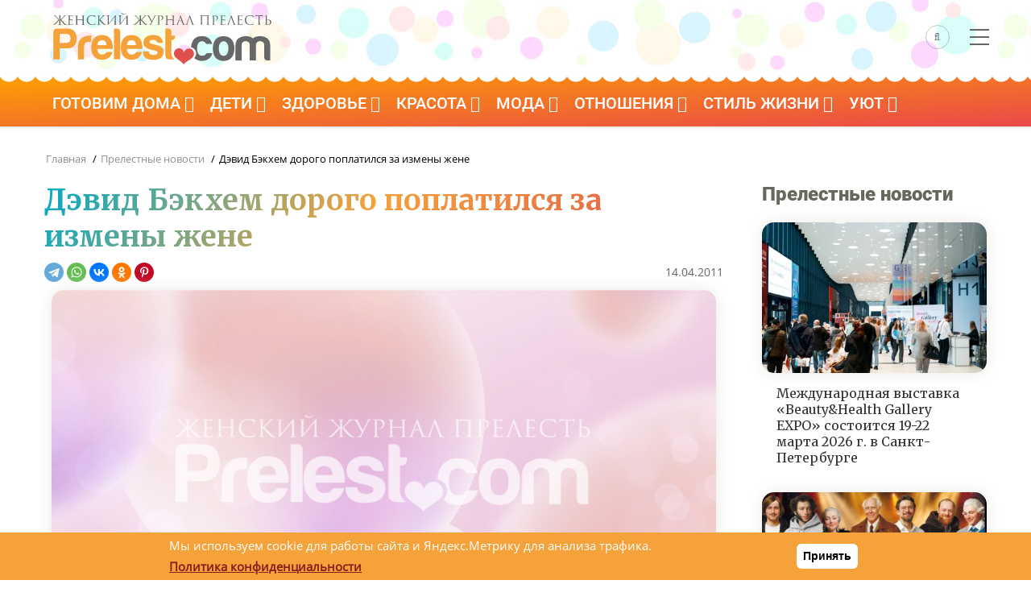

--- FILE ---
content_type: text/css
request_url: https://prelest.com/themes/gavias_batiz/css/custom.css?v14
body_size: 3965
content:
@media (min-width: 600px){
	
	header.header-v2 .main-menu {
		height:67px !important;
	}
	.navigation .gva_menu {
		height: 56px!important;
}
	.post-block.article-detail {
		margin-right: 30px;
	}
.view-slider-large .owl-stage-outer {
    -webkit-box-shadow: 0 15px 50px -10px rgba(0,0,0,.5);
    box-shadow: 0 15px 50px -10px rgba(0,0,0,.5);
	height: 535px;
}
}
.node-detail ul li{
   list-style: disc;
}
.ya-share2  ul{
   padding-left: 0 !important;
}

/* Гороскоп */
.taurus,.capricorn,.gemini,.cancer,.leon,.virgo,.libra,.scorpio,.sagittarius,.aries,.aquarius,.pisces {
  display: block;
  padding-bottom: 10px;
  padding-left: 60px;
  padding-top: 10px;
  clear: left;
  font-weight: 900;
  font-family: 'Roboto';
  font-size: 20px !important;
}
.taurus {
	 background: url("/sites/default/files/taurus.png") no-repeat scroll 0 0 rgba(0, 0, 0, 0);
}
.capricorn {
	 background: url("/sites/default/files/capricorn.png") no-repeat scroll 0 0 rgba(0, 0, 0, 0);
}
.gemini {
	 background: url("/sites/default/files/gemini.png") no-repeat scroll 0 0 rgba(0, 0, 0, 0);
}
.cancer {
	 background: url("/sites/default/files/cancer.png") no-repeat scroll 0 0 rgba(0, 0, 0, 0);
}
.leon {
 background: url("/sites/default/files/leo.png") no-repeat scroll 0 0 rgba(0, 0, 0, 0);
}
.virgo {
	 background: url("/sites/default/files/virgo.png") no-repeat scroll 0 0 rgba(0, 0, 0, 0);
}
.libra {
	 background: url("/sites/default/files/libra.png") no-repeat scroll 0 0 rgba(0, 0, 0, 0);
}
.scorpio {
	 background: url("/sites/default/files/scorpio.png") no-repeat scroll 0 0 rgba(0, 0, 0, 0);
}
.sagittarius {
	 background: url("/sites/default/files/sagittarius.png") no-repeat scroll 0 0 rgba(0, 0, 0, 0);
}
.aries {
	 background: url("/sites/default/files/aries.png") no-repeat scroll 0 0 rgba(0, 0, 0, 0);
}
.aquarius {
	 background: url("/sites/default/files/aquarius.png") no-repeat scroll 0 0 rgba(0, 0, 0, 0);
}
.pisces {
	 background: url("/sites/default/files/pisces.png") no-repeat scroll 0 0 rgba(0, 0, 0, 0);
}

.weekgoroscope .bb-inner {
    padding-top: 20px!important;
    padding-bottom: 0 !important;
}
.weekgoroscope {
    background: #b93737;
    text-align: center;
}
.weekgoroscope img {
    background: #fff;
    padding: 10px;
    border-radius: 50px;
}
.gortitle a {
    font-size: 30px;
    margin-bottom: 25px;
    text-align: center;
    font-family: 'Open Sans', Arial,serif;
    display: block;
    color: #fff;
}
.weekgoroscope img:hover, .weekgoroscope a:hover > img {
	background:#ffe2b6;
	box-shadow: 0 0 20px -1px #422c2c;
	-webkit-transition: all 0.3s ease-in-out;
	-moz-transition: all 0.3s ease-in-out;
	-ms-transition: all 0.3s ease-in-out;
	-o-transition: all 0.3s ease-in-out;
	transition: all 0.3s ease-in-out;
}
.weekgoroscope .col {
    margin-bottom: 10px;
}
.wgright {
    padding: 25px;
    margin-right: -30px;
}
.wgright .gortitle a {
	font-size: 20px;
}
.wgright .col {
    margin-bottom: 25px;
}	


.block300x600 {
    text-align: center;
	margin-left: -5px;
}
.citat {
    font-style: italic;
    padding: 10px;
    border-radius: 15px;
   font-family: Arial, serif;
}
.gbb-row .bb-inner {
    padding-top: 20px;
    padding-bottom: 0;
}

.pager ul.pager__items > li a {
    font-family: "Roboto",serif;
    border-radius: 30px;
}
.block .block-heading .extra-links a {
    font-family: 'Roboto', Arial, serif !important;
}
.block .block-heading .extra-links {
    top: 15px !important;
}
.breadcrumb-content-inner nav.breadcrumb li {
    font-weight: 500 !important;
    font-family: "Open Sans",serif !important;
}
.tumbrazdel {
    margin-bottom: 0;
    padding: 10px;
    font-family: 'Roboto', serif;
    text-transform: uppercase;
    font-weight: 900;
}
.stat {
    margin-top: 15px;
}
.stil {
    background: linear-gradient(to top, #ea4949, #fea300) !important;
}
.stil .block-title span,.stil2 .block-title span {
    color: #fff !important;
}
.stil2 {
    background: linear-gradient(to top,#90faff, #ee7c71) !important;
}
.block .block-title > span:after {
	content:none !important;
    text-transform: uppercase;
}
.invis {
	display:none;
}
.aboutblock {
    background: #fff;
    padding: 30px;
    margin-bottom: 30px !important;

}
.autor {
    padding-right: 25px;
    padding-bottom: 15px;
    font-style: italic;
    font-size: 16px;
    color: #6f6f6f;
    float: right;
    display: block;
}
@media (max-width: 480px){ 
#lx_644337, #lx_634674 {
	margin-left: -30px !important;
	margin-right: -30px !important;
}
.author {
    padding: 15px !important;
    flex-wrap: wrap;
    justify-content: center;
    margin-top: 20px;
}
.author h1 {
    font-size: 25px !important;
}
.author {
    padding-left: 0 !important;
}
.author_photo {
    margin-bottom: 15px !important;
}
.blok_imageleft_flex {
    padding: 5px !important;
    padding-bottom: 15px !important;
}
}
.__lxG__double {
    margin-top: 25px;
    margin-bottom: 25px;
}
.box_p0 {
	padding:0 !important;
}


.tabbable li {
    margin-bottom: 0 !important;
    background: #e4e4e4;
}
.tabbable li a{
	color: #000;
}
.tabbable li.active a {
    color: #711414;
    font-weight: 800;
}
.tabbable .active {
    background: #fff;
}
.tab-content {
    padding: 15px;
    background: #fff;
}
.tab-content a {
	color: #ea4949;
    text-decoration: underline;
}
#addfoto-form {
    padding: 25px;
    background: #f2ece8;
}
img.align-right {
    margin-left: 15px;
    margin-top: 15px;
    margin-bottom: 15px;
}
img.align-left {
    padding: 0;
    margin-right: 15px;
    margin-top: 0;
}

.actual {
    background: #ffa300 !important;
}
.actual .block-title > span {
    color: #fff !important;
}
.opros label {
	display: contents;
}
.opros .form-submit {
    margin-top: 20px;
    width: 100%;
    font-family: 'Roboto';
    font-size: 16px;
}
.poll .bar .foreground {
    background-color: #ffa300;
}

.main-page-mob {
	margin-top:0 !important;
	margin-bottom:15px !important;
}
.main-page-mob .post-title {
	font-size: 26px !important;
	line-height: 32px !important;
}
.main-page-mob .article-detail .block {
	padding:15px !important;
}
.main-page-mob .main-content {
	padding-left: 0 !important;
	padding-right: 0 !important;
}
.mobil .branding-region{
	width: 70% !important;
}
.mobil .header-right {
	width: 30% !important;
}

header.header-v2 .mobil .menu-bar span {
    background: #666 !important;
}
.mobil .gva-search-region .icon {
    color: #666 !important;
    border: 1px solid rgba(113, 113, 113, 0.4) !important;
}
header.header-v2 .mobilwave {
    background: linear-gradient(to top, #fff, #54f0e2) !important;
	height:20px !important;
box-shadow: none !important;
border: none;
}
.before_content {
	background:#fff;
}
.header-main.mobil {
    padding-bottom: 0 !important;
}
.goldstar .fa-star:before {
  font-family: "FontAwesome";
  color: #ffc507;
  font-style: normal;
  padding-right: 3px;
}
.goldstar .far:before {
  content: '\f005';	
}
.goldstar .fas:before {
  content: '\f006';	
}

/**update.css**/

.nav-tabs, .block-builder-main ul, .topbar ul, ul.contact-info, ul.menu {
  list-style: none;
  padding-left: 0;
}

.article-detail p {
  margin-bottom: 10px;
}

.node-detail.node--type-video .post-thumbnail iframe {
  position: relative;
  min-height: 440px;
}
.autor1 img {
    padding-right: 25px;
    float: left;
    padding-top: 0;
}
.autor1 span {
    margin-top: 30px;
    display: block;
    float: left;
    font-weight: bold;
}
.b-yellow {
	background: #fff600;
	padding: 5px;
}
.b-gold {
	background: #ffc600;
	padding: 5px;
}
.b-green {
	background: #59d300;
	padding: 5px;
	color: #ffffff;
}
.b-blue {
	background: #0060ff;
	color: #ffffff;
	padding: 5px;
}
.b-brown {
	background: #a35100;
	color: #ffffff;
	padding: 5px;
}
.b-pink {
	background: #ff7deb;
	padding: 5px;
}
.b-grey {
	background: #939393;
	color: #ffffff;
	padding: 5px;
}
.b-silver {
	background: #c9c9c9;
	padding: 5px;
}
.b-white {
	background: #ffffff;
	padding: 5px;
}
.b-violet {
	background: #9100ab;
	color: #ffffff;
	padding: 5px;
}
.b-black {
	background: #000000;
	color: #ffffff;
	padding: 5px;
}
.b-red {
	background: #c10000;
	color: #ffffff;
	padding: 5px;
}
.b-orange {
	background: #ff8100;
	color: #ffffff;
	padding: 5px;
}


table .far:before {
  font-family: "FontAwesome";
  color: #ffc507;
  font-style: normal;
  padding-right: 5px;
}
.fa-thumbs-down:before {
  content: '\f165';	
}
.fa-thumbs-up:before {
  content: '\f164';	
}
.fa-smile:before {
  content: '\f118';	
}

.recept {
    background: #f7efef url("/sites/default/files/food.png") no-repeat scroll 20px center;
	font-family: 'Roboto';
    display: block;
    font-size: 18px !important;
    line-height: 50px!important;
    padding: 15px 30px 15px 100px;
    border-radius: 15px;
}
.prigotov {
    display: block;
	font-family: 'Roboto';
    background: #f7efef;
    font-weight: 700;
    font-size: 18px !important;
    line-height: 50px !important;
    padding: 15px 30px 15px 15px;
    border-radius: 15px;
}
.dotted {
    list-style: none;
    margin-left: 15px;
    margin-right: 25px;
    margin-bottom: 25px;
}
.dotted li {
	margin-bottom: 15px !important;
    border-bottom: 1px #646e73 dotted;
    line-height: 1 !important;
}
.dotted li span:nth-child(odd) {
padding-right: 6px; 
color: #404B51;
}
.dotted li span:nth-child(even) {
    float: right;
    padding-left: 6px;
    color: #c93a3a;
    font-weight: 700;
}
.dotted span {
background: white;
position: relative;
bottom: -3px;
}

.bodytxt ol{
counter-reset: myCounter;
padding-left:0;
}
.bodytxt>ul li p {
    margin-left: 0;
}
.bodytxt ul {
    margin-left: 15px;
}
.bodytxt > ol li{
list-style: none;
}
.bodytxt > ol li:before {
    counter-increment: myCounter;
    content: counter(myCounter);
    display: inline-block;
    text-align: center;
    color: #ffffff;
    margin: 5px 10px;
    line-height: 40px;
    width: 40px;
    height: 40px;
    border-radius: 20px;
    font-weight: 700;
    background: #ffae35;
}
.bodytxt li {
	line-height: 2;	
}

/* разделы в футере */
.footer_nav_main ul {
	margin: 0px;
	padding: 0px;
	list-style-type: none;
}
.footer_nav_main li {
	list-style-type: none;
	display: block;
	float: left;
	padding: 3px;
	margin: 0px;
	width: 210px;
}
.footer_nav_item li {
	float: none;
	width: auto;
}
.footer_nav_main a {
	font-family: Arial, Helvetica, sans-serif;
	font-size: 12px;
	font-weight: bold;
	text-decoration: none;
	display: block;
	padding-bottom: 5px;
	border-bottom-width: 3px;
	border-bottom-style: solid;
	margin-bottom: 5px;
	padding-left: 5px;
}
.footer_nav_main a:hover {
	text-decoration: underline;
}
.footer_nav_item a {
	font-family: Arial, Helvetica, sans-serif;
	font-weight: normal;
	text-decoration: none;
	font-size: 11px;
	border-top-style: none;
	border-right-style: none;
	border-bottom-style: none;
	border-left-style: none;
	margin: 0px;
	padding: 0px;
}

/* Прелестная Россия */
.brand-logo img {
    border-radius: 0;
	box-shadow: none !important;
}
.brand-logo {
    float: left;
    margin-bottom: 15px;
    padding: 10px;
    border: 1px dashed #dddada;
}
.brand-title {
    float: left;
    margin-top: 10px;
    padding: 15px;
}
.block-title-brand {
	clear: left;
    margin-bottom: 0 !important;
}
.field--name-field-brend {
	display:none;
}
.brandcatcard img {
    padding-top: 20px;
    padding-bottom: 20px;
    padding-left: 50px;
    padding-right: 50px;
}
.brandcatcard {
    border: 1px dashed #d7d0c5;
    border-radius: 20px;
    padding: 10px;
	height: 350px;
}
.brandcatcard .post-title a {
    font-size: 20px;
    font-weight: 700;
    padding-bottom: 10px;
    border-bottom: 2px solid #d7d0c5;
}
.brandcatcard .post-body {
    overflow: hidden;
    height: 140px;
}
.brandcatcard .post-body:before {
    content: "";
    display: block;
    height: 60px;
    position: absolute;
    width: 100%;
    bottom: 0;
    left: 0;
    background-image: linear-gradient(to bottom,rgba(255,255,255,0),#fff 75%);
}
.brandgallery {
    clear: left;
    margin-right: 35px;
    padding-top: 15px;
    padding-bottom: 15px;
    margin-left: 10px;
}
.brandgallery {
    clear: left;
    margin-right: 35px;
    padding-top: 15px;
    padding-bottom: 15px;
    margin-left: 10px;
}
.brandgallery img {
    border-radius: 15px;
}
.iru-tiny-player {
	background: rgb(0 0 0 / 58%);
    border: none;
    border-radius: 0 0 13px 13px;
    position: absolute;
    bottom: 0;
    width: 100%;
    border-top: 1px solid #ffffff4f;
	color: #fff;
}
.iru-tiny-player .song-progress {
    background-color: rgb(163 206 219 / 45%);
    height: 10px;
}
.iru-tiny-player .fa-play:before, .iru-tiny-player .fa-pause:before {
	font-size: 20px;
    border: 1px solid;
    padding: 7px 10px;
}
.iru-tiny-player .icon {
    min-width: 5rem;
}

.ingredient_block {
    box-shadow: 0 0 20px -1px #e8e7e3;
    padding: 25px;
    margin-bottom: 25px;
    border-radius: 15px;
    padding-top: 13px;
}
.ingredient_item {
    display: flex;
    flex-direction: row;
	justify-content: space-between;
}
.ingredient_item_name a {
	border: 1px solid #fff;
    border-bottom: 0;
    margin-bottom: -2px;
    display: inline-block;
    padding: 0.25rem;
    vertical-align: baseline;
    background: #fff;
}
.ingredient_item_name span {
    display: inline-block;
    padding: 0.25rem;
    vertical-align: baseline;
	margin-bottom: -2px;
}
.ingredient_item_name {
    flex-grow: 1;
    border-bottom: 1px dotted;
}
.ingredient_item_kol {
    flex-shrink: 0;
    display: flex;
    align-items: flex-end;
}
.paragraph_text {
    padding-top: 15px;
}
.blok_imageleft_flex {
    display: flex;
    align-items: flex-start;
    flex-wrap: wrap;
    background: linear-gradient(to top left, #b3d9d56e, #ffb68338);
    border-radius: 15px;
    padding: 30px;
    margin-bottom: 30px;
}
.blok-imageleft :last-child {
    margin-bottom: 0;
}



.author_photo img {
    border-radius: 200px;
    border: 1px solid #fff;
    max-width: 160px;
}
.post-content .author_photo img {
    max-width: 160px;
}
.author {
    display: flex;
    background: linear-gradient(to top left, #f3f3f3, #fff5f0);
    padding: 35px;
    border-radius: 15px;
    margin-bottom: 25px;
	margin-top: 25px;
}
.author_bio {
    padding-left: 30px;
}
.author_bio h1 {
    margin-bottom: 0 !important;
    margin-top: 0;
}
.author p {
    margin: 0 !important;
    font-size: 15px !important;
}
p.author_expert {
    font-style: italic;
    margin-bottom: 10px !important;
}
p.telegramurl a {
    color: #872323;
}
p.author_about {
    color: #a7a7a7;
}
.author_name a {
    font-size: 20px;
    color: #544b46 !important;
    border-bottom: 3px dashed #b97777;
    text-decoration: none !important;
    font-weight: 700;
}
.item-columns .author {
    padding: 25px;
    flex-wrap: wrap;
    justify-content: center;
}
.item-columns .author_bio {
    padding-left: 0;
    text-align: center;
}
.item-columns .author_photo {
    margin-bottom: 25px;
}
img.circle {
    border-radius: 100%;
}
img.sonnikimg {
    margin-right: 25px;
	margin-bottom: 25px;
    float: left;
}
.sonnik .maincont {
    float: none;
}
.field--name-field-slova-sonnika {
    display: flex;
    justify-content: space-evenly;
    margin-bottom: 25px;
}
.sonnik .ya-share2 {
    margin-bottom: 25px;
}

@media (max-width: 500px) {
.tests_items .item-columns {
	margin-right: 0;
}
}
@media (max-width: 999px) {
.tests_items .item-columns {
	margin-bottom: 10px;
	padding: 0 !important;
	margin-right: 10px;
}
.tests_items {
    padding: 0 10px 0 10px;
}
}
@media (min-width: 1000px) {
.tests_items .gva-view-grid-inner {
    display: flex;
    align-items: stretch;
}
.tests_items .item-columns {
    margin-right: 10px;
    padding: 0 !important;
    border-radius: 15px;
}
}


.tests_items .item-columns:last-child {
	margin-right: 0;
	margin-bottom: 0;
}
.tests_items .post-content {
	background: none;
}
.tests_items .item-columns {
	background: linear-gradient(180deg, #fff, #ffffff2b);
	border-radius: 15px;
}

.__lxG__not_empty_block {
    margin-bottom: 30px !important;
}

.tags {
    margin-bottom: 35px;
}
.tags a {
    background: #f2ebeb;
    text-decoration: none;
    display: block;
    padding: 10px 20px;
    margin-right: 15px;
    color: #333;
    border-radius: 30px;
}
.tags div div {
    display: flex;
    flex-wrap: wrap;
}